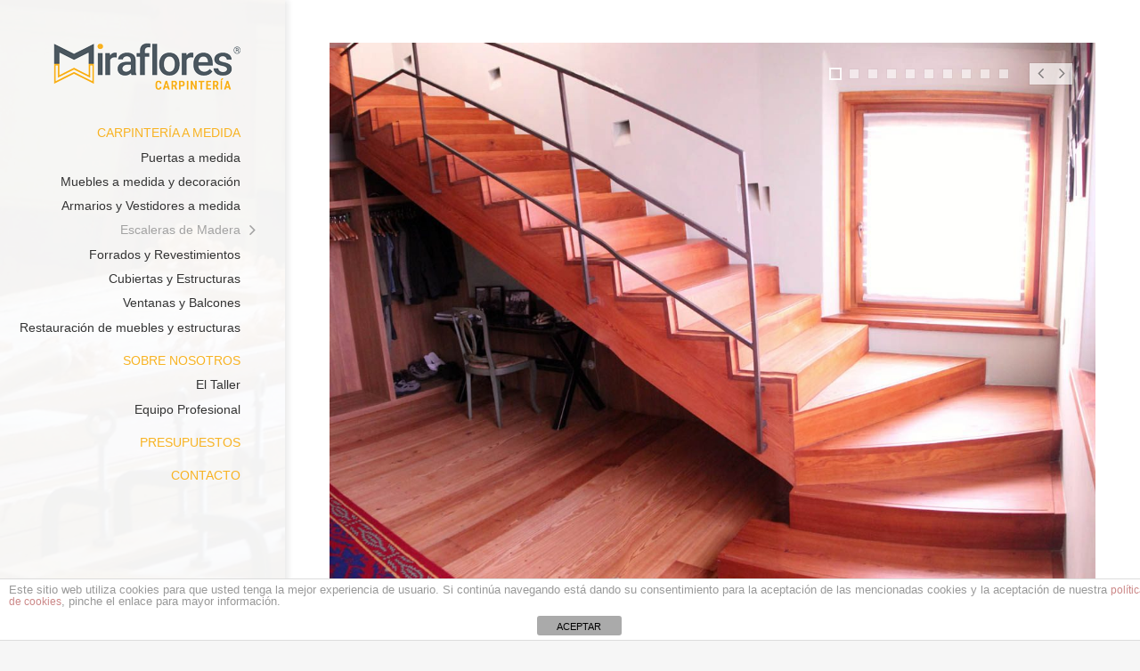

--- FILE ---
content_type: text/html; charset=UTF-8
request_url: http://www.miraflorescarpinteria.es/portfolio/escaleras-estructura-madera/
body_size: 12431
content:
<!DOCTYPE html>
<!--[if lt IE 7]>      <html class="no-js lt-ie9 lt-ie8 lt-ie7"> <![endif]-->
<!--[if IE 7]>         <html class="no-js lt-ie9 lt-ie8"> <![endif]-->
<!--[if IE 8]>         <html class="no-js lt-ie9"> <![endif]-->
<!--[if gt IE 8]><!--> <html class="no-js" lang="es"> <!--<![endif]-->
<head>
	<meta charset="UTF-8" />
	<meta http-equiv="X-UA-Compatible" content="IE=edge,chrome=1">
	<meta name="viewport" content="width=device-width">
	<title>Escaleras con estructura de madera - Carpintería Miraflores Ciudad Real</title>
	<link rel="profile" href="http://gmpg.org/xfn/11" />
	<link rel="pingback" href="http://www.miraflorescarpinteria.es/xmlrpc.php" />
	<link rel="shortcut icon" href="/wp-content/uploads/2016/04/android-icon-48x48.png">
	<link rel="apple-touch-icon-precomposed" href="/wp-content/uploads/2016/04/apple-icon-60x60.png">
	
<!-- This site is optimized with the Yoast SEO plugin v12.8 - https://yoast.com/wordpress/plugins/seo/ -->
<meta name="description" content="Escaleras con estructura de madera en Ciudad Real. Carpintería a medida con la mayor calidad y en el menor tiempo. Servimos a toda España. ¡¡Llámanos!!"/>
<meta name="robots" content="max-snippet:-1, max-image-preview:large, max-video-preview:-1"/>
<link rel="canonical" href="http://www.miraflorescarpinteria.es/portfolio/escaleras-estructura-madera/" />
<meta property="og:locale" content="es_ES" />
<meta property="og:type" content="article" />
<meta property="og:title" content="Escaleras con estructura de madera - Carpintería Miraflores Ciudad Real" />
<meta property="og:description" content="Escaleras con estructura de madera en Ciudad Real. Carpintería a medida con la mayor calidad y en el menor tiempo. Servimos a toda España. ¡¡Llámanos!!" />
<meta property="og:url" content="http://www.miraflorescarpinteria.es/portfolio/escaleras-estructura-madera/" />
<meta property="og:site_name" content="Carpintería Miraflores Ciudad Real" />
<meta property="article:publisher" content="https://www.facebook.com/carpinteriamiraflores/" />
<meta property="og:image" content="http://www.miraflorescarpinteria.es/wp-content/uploads/2016/04/slideshow-home.jpg" />
<meta property="og:image:width" content="1920" />
<meta property="og:image:height" content="1080" />
<meta name="twitter:card" content="summary" />
<meta name="twitter:description" content="Escaleras con estructura de madera en Ciudad Real. Carpintería a medida con la mayor calidad y en el menor tiempo. Servimos a toda España. ¡¡Llámanos!!" />
<meta name="twitter:title" content="Escaleras con estructura de madera - Carpintería Miraflores Ciudad Real" />
<meta name="twitter:image" content="http://www.miraflorescarpinteria.es/wp-content/uploads/2016/04/slideshow-home.jpg" />
<script type='application/ld+json' class='yoast-schema-graph yoast-schema-graph--main'>{"@context":"https://schema.org","@graph":[{"@type":"Organization","@id":"http://www.miraflorescarpinteria.es/#organization","name":"Carpinter\u00eda Muebles Miraflores","url":"http://www.miraflorescarpinteria.es/","sameAs":["https://www.facebook.com/carpinteriamiraflores/"],"logo":{"@type":"ImageObject","@id":"http://www.miraflorescarpinteria.es/#logo","url":"http://www.miraflorescarpinteria.es/wp-content/uploads/2016/04/logo-principal.png","width":490,"height":124,"caption":"Carpinter\u00eda Muebles Miraflores"},"image":{"@id":"http://www.miraflorescarpinteria.es/#logo"}},{"@type":"WebSite","@id":"http://www.miraflorescarpinteria.es/#website","url":"http://www.miraflorescarpinteria.es/","name":"Carpinter\u00eda Miraflores Ciudad Real","description":"Fabricantes e instaladores de carpinter\u00eda a medida en Ciudad Real para toda Espa\u00f1a","publisher":{"@id":"http://www.miraflorescarpinteria.es/#organization"},"potentialAction":{"@type":"SearchAction","target":"http://www.miraflorescarpinteria.es/?s={search_term_string}","query-input":"required name=search_term_string"}},{"@type":"WebPage","@id":"http://www.miraflorescarpinteria.es/portfolio/escaleras-estructura-madera/#webpage","url":"http://www.miraflorescarpinteria.es/portfolio/escaleras-estructura-madera/","inLanguage":"es","name":"Escaleras con estructura de madera - Carpinter\u00eda Miraflores Ciudad Real","isPartOf":{"@id":"http://www.miraflorescarpinteria.es/#website"},"datePublished":"2016-05-09T13:57:20+00:00","dateModified":"2017-03-15T08:52:36+00:00","description":"Escaleras con estructura de madera en Ciudad Real. Carpinter\u00eda a medida con la mayor calidad y en el menor tiempo. Servimos a toda Espa\u00f1a. \u00a1\u00a1Ll\u00e1manos!!"}]}</script>
<!-- / Yoast SEO plugin. -->

<link rel='dns-prefetch' href='//www.miraflorescarpinteria.es' />
<link rel='dns-prefetch' href='//s.w.org' />
<link rel="alternate" type="application/rss+xml" title="Carpintería Miraflores Ciudad Real &raquo; Feed" href="http://www.miraflorescarpinteria.es/feed/" />
<link rel="alternate" type="application/rss+xml" title="Carpintería Miraflores Ciudad Real &raquo; Feed de los comentarios" href="http://www.miraflorescarpinteria.es/comments/feed/" />
		<script type="text/javascript">
			window._wpemojiSettings = {"baseUrl":"https:\/\/s.w.org\/images\/core\/emoji\/12.0.0-1\/72x72\/","ext":".png","svgUrl":"https:\/\/s.w.org\/images\/core\/emoji\/12.0.0-1\/svg\/","svgExt":".svg","source":{"concatemoji":"http:\/\/www.miraflorescarpinteria.es\/wp-includes\/js\/wp-emoji-release.min.js?ver=5.3.20"}};
			!function(e,a,t){var n,r,o,i=a.createElement("canvas"),p=i.getContext&&i.getContext("2d");function s(e,t){var a=String.fromCharCode;p.clearRect(0,0,i.width,i.height),p.fillText(a.apply(this,e),0,0);e=i.toDataURL();return p.clearRect(0,0,i.width,i.height),p.fillText(a.apply(this,t),0,0),e===i.toDataURL()}function c(e){var t=a.createElement("script");t.src=e,t.defer=t.type="text/javascript",a.getElementsByTagName("head")[0].appendChild(t)}for(o=Array("flag","emoji"),t.supports={everything:!0,everythingExceptFlag:!0},r=0;r<o.length;r++)t.supports[o[r]]=function(e){if(!p||!p.fillText)return!1;switch(p.textBaseline="top",p.font="600 32px Arial",e){case"flag":return s([127987,65039,8205,9895,65039],[127987,65039,8203,9895,65039])?!1:!s([55356,56826,55356,56819],[55356,56826,8203,55356,56819])&&!s([55356,57332,56128,56423,56128,56418,56128,56421,56128,56430,56128,56423,56128,56447],[55356,57332,8203,56128,56423,8203,56128,56418,8203,56128,56421,8203,56128,56430,8203,56128,56423,8203,56128,56447]);case"emoji":return!s([55357,56424,55356,57342,8205,55358,56605,8205,55357,56424,55356,57340],[55357,56424,55356,57342,8203,55358,56605,8203,55357,56424,55356,57340])}return!1}(o[r]),t.supports.everything=t.supports.everything&&t.supports[o[r]],"flag"!==o[r]&&(t.supports.everythingExceptFlag=t.supports.everythingExceptFlag&&t.supports[o[r]]);t.supports.everythingExceptFlag=t.supports.everythingExceptFlag&&!t.supports.flag,t.DOMReady=!1,t.readyCallback=function(){t.DOMReady=!0},t.supports.everything||(n=function(){t.readyCallback()},a.addEventListener?(a.addEventListener("DOMContentLoaded",n,!1),e.addEventListener("load",n,!1)):(e.attachEvent("onload",n),a.attachEvent("onreadystatechange",function(){"complete"===a.readyState&&t.readyCallback()})),(n=t.source||{}).concatemoji?c(n.concatemoji):n.wpemoji&&n.twemoji&&(c(n.twemoji),c(n.wpemoji)))}(window,document,window._wpemojiSettings);
		</script>
		<style type="text/css">
img.wp-smiley,
img.emoji {
	display: inline !important;
	border: none !important;
	box-shadow: none !important;
	height: 1em !important;
	width: 1em !important;
	margin: 0 .07em !important;
	vertical-align: -0.1em !important;
	background: none !important;
	padding: 0 !important;
}
</style>
	<link rel='stylesheet' id='wp-block-library-css'  href='http://www.miraflorescarpinteria.es/wp-includes/css/dist/block-library/style.min.css?ver=5.3.20' type='text/css' media='all' />
<link rel='stylesheet' id='front-estilos-css'  href='http://www.miraflorescarpinteria.es/wp-content/plugins/asesor-cookies-para-la-ley-en-espana/html/front/estilos.css?ver=5.3.20' type='text/css' media='all' />
<link rel='stylesheet' id='contact-form-7-css'  href='http://www.miraflorescarpinteria.es/wp-content/plugins/contact-form-7/includes/css/styles.css?ver=5.1.6' type='text/css' media='all' />
<link rel='stylesheet' id='rs-plugin-settings-css'  href='http://www.miraflorescarpinteria.es/wp-content/plugins/revslider/public/assets/css/settings.css?ver=5.4.8.3' type='text/css' media='all' />
<style id='rs-plugin-settings-inline-css' type='text/css'>
#rs-demo-id {}
</style>
<link rel='stylesheet' id='theme-styles-css'  href='http://www.miraflorescarpinteria.es/wp-content/themes/parallelus-vellum/style.css?ver=5.3.20' type='text/css' media='all' />
<link rel='stylesheet' id='theme-skin-css'  href='http://www.miraflorescarpinteria.es/wp-content/themes/parallelus-vellum/style-skin-1.css?ver=5.3.20' type='text/css' media='all' />
<link rel='stylesheet' id='fonts-css'  href='http://www.miraflorescarpinteria.es/wp-content/themes/parallelus-vellum/assets/css/fonts.css?ver=5.3.20' type='text/css' media='all' />
<link rel='stylesheet' id='colorbox-css'  href='http://www.miraflorescarpinteria.es/wp-content/themes/parallelus-vellum/assets/css/colorbox.css?ver=5.3.20' type='text/css' media='all' />
<!--[if lt IE 9]>
<link rel='stylesheet' id='theme-ie-css'  href='http://www.miraflorescarpinteria.es/wp-content/themes/parallelus-vellum/assets/css/ie.css?ver=5.3.20' type='text/css' media='all' />
<![endif]-->
<link rel='stylesheet' id='ubermenu-css'  href='http://www.miraflorescarpinteria.es/wp-content/themes/parallelus-vellum/extensions/ubermenu/assets/css/ubermenu.min.css?ver=3.0.5-LITE' type='text/css' media='all' />
<link rel='stylesheet' id='ubermenu-theme-default-styles-css'  href='http://www.miraflorescarpinteria.es/wp-content/themes/parallelus-vellum/assets/css/ubermenu.lite.css?ver=5.3.20' type='text/css' media='all' />
<link rel='stylesheet' id='ubermenu-font-awesome-css'  href='http://www.miraflorescarpinteria.es/wp-content/themes/parallelus-vellum/extensions/ubermenu/assets/css/fontawesome/css/font-awesome.min.css?ver=4.1' type='text/css' media='all' />
<link rel='stylesheet' id='custom-css'  href='http://www.miraflorescarpinteria.es/wp-content/themes/parallelus-vellum/assets/css/custom.css?ver=5.3.20' type='text/css' media='all' />
<script type='text/javascript' src='http://www.miraflorescarpinteria.es/wp-includes/js/jquery/jquery.js?ver=1.12.4-wp'></script>
<script type='text/javascript' src='http://www.miraflorescarpinteria.es/wp-includes/js/jquery/jquery-migrate.min.js?ver=1.4.1'></script>
<script type='text/javascript'>
/* <![CDATA[ */
var cdp_cookies_info = {"url_plugin":"http:\/\/www.miraflorescarpinteria.es\/wp-content\/plugins\/asesor-cookies-para-la-ley-en-espana\/plugin.php","url_admin_ajax":"http:\/\/www.miraflorescarpinteria.es\/wp-admin\/admin-ajax.php"};
/* ]]> */
</script>
<script type='text/javascript' src='http://www.miraflorescarpinteria.es/wp-content/plugins/asesor-cookies-para-la-ley-en-espana/html/front/principal.js?ver=5.3.20'></script>
<script type='text/javascript' src='http://www.miraflorescarpinteria.es/wp-content/plugins/revslider/public/assets/js/jquery.themepunch.tools.min.js?ver=5.4.8.3'></script>
<script type='text/javascript' src='http://www.miraflorescarpinteria.es/wp-content/plugins/revslider/public/assets/js/jquery.themepunch.revolution.min.js?ver=5.4.8.3'></script>
<script type='text/javascript' src='http://www.miraflorescarpinteria.es/wp-content/themes/parallelus-vellum/assets/js/modernizr-2.7.1-respond-1.4.0.min.js?ver=2.7.1'></script>
<link rel='https://api.w.org/' href='http://www.miraflorescarpinteria.es/wp-json/' />
<link rel="EditURI" type="application/rsd+xml" title="RSD" href="http://www.miraflorescarpinteria.es/xmlrpc.php?rsd" />
<link rel="wlwmanifest" type="application/wlwmanifest+xml" href="http://www.miraflorescarpinteria.es/wp-includes/wlwmanifest.xml" /> 
<meta name="generator" content="WordPress 5.3.20" />
<link rel='shortlink' href='http://www.miraflorescarpinteria.es/?p=6743' />
<link rel="alternate" type="application/json+oembed" href="http://www.miraflorescarpinteria.es/wp-json/oembed/1.0/embed?url=http%3A%2F%2Fwww.miraflorescarpinteria.es%2Fportfolio%2Fescaleras-estructura-madera%2F" />
<link rel="alternate" type="text/xml+oembed" href="http://www.miraflorescarpinteria.es/wp-json/oembed/1.0/embed?url=http%3A%2F%2Fwww.miraflorescarpinteria.es%2Fportfolio%2Fescaleras-estructura-madera%2F&#038;format=xml" />
<style id="ubermenu-custom-generated-css">
/** UberMenu Custom Menu Styles (Customizer) **/
/* main */
.ubermenu-main .ubermenu-item .ubermenu-submenu-drop { -webkit-transition-duration:300ms; -ms-transition-duration:300ms; transition-duration:300ms; }


/* Status: Loaded from Transient */

</style><style type="text/css">.recentcomments a{display:inline !important;padding:0 !important;margin:0 !important;}</style><meta name="generator" content="Powered by WPBakery Page Builder - drag and drop page builder for WordPress."/>
<meta name="generator" content="Powered by Slider Revolution 5.4.8.3 - responsive, Mobile-Friendly Slider Plugin for WordPress with comfortable drag and drop interface." />
<link rel="icon" href="http://www.miraflorescarpinteria.es/wp-content/uploads/2016/04/cropped-favicon-32x32.png" sizes="32x32" />
<link rel="icon" href="http://www.miraflorescarpinteria.es/wp-content/uploads/2016/04/cropped-favicon-192x192.png" sizes="192x192" />
<link rel="apple-touch-icon-precomposed" href="http://www.miraflorescarpinteria.es/wp-content/uploads/2016/04/cropped-favicon-180x180.png" />
<meta name="msapplication-TileImage" content="http://www.miraflorescarpinteria.es/wp-content/uploads/2016/04/cropped-favicon-270x270.png" />
<script type="text/javascript">function setREVStartSize(e){									
						try{ e.c=jQuery(e.c);var i=jQuery(window).width(),t=9999,r=0,n=0,l=0,f=0,s=0,h=0;
							if(e.responsiveLevels&&(jQuery.each(e.responsiveLevels,function(e,f){f>i&&(t=r=f,l=e),i>f&&f>r&&(r=f,n=e)}),t>r&&(l=n)),f=e.gridheight[l]||e.gridheight[0]||e.gridheight,s=e.gridwidth[l]||e.gridwidth[0]||e.gridwidth,h=i/s,h=h>1?1:h,f=Math.round(h*f),"fullscreen"==e.sliderLayout){var u=(e.c.width(),jQuery(window).height());if(void 0!=e.fullScreenOffsetContainer){var c=e.fullScreenOffsetContainer.split(",");if (c) jQuery.each(c,function(e,i){u=jQuery(i).length>0?u-jQuery(i).outerHeight(!0):u}),e.fullScreenOffset.split("%").length>1&&void 0!=e.fullScreenOffset&&e.fullScreenOffset.length>0?u-=jQuery(window).height()*parseInt(e.fullScreenOffset,0)/100:void 0!=e.fullScreenOffset&&e.fullScreenOffset.length>0&&(u-=parseInt(e.fullScreenOffset,0))}f=u}else void 0!=e.minHeight&&f<e.minHeight&&(f=e.minHeight);e.c.closest(".rev_slider_wrapper").css({height:f})					
						}catch(d){console.log("Failure at Presize of Slider:"+d)}						
					};</script>
<style type="text/css">.accent-primary, button.vc_btn3-color-accent-primary, article.format-quote a:hover .post-header, article.format-link a:hover .post-header, .overlay-effect-slide .inner-overlay i, .overlay-effect-accent .inner-overlay, .overlay-effect-zoom-accent .inner-overlay, .jp-play-bar, .jp-volume-bar-value, .impactBtn, .impactBtn:hover, .impactBtn:active, body a.impactBtn, body a.impactBtn:link, body a.impactBtn:visited, .wpb_call_to_action .wpb_button.wpb_accent-primary, .wpb_call_to_action .wpb_button.wpb_accent-primary:hover, .wpb_call_to_action .wpb_button.wpb_accent-primary:active, .vc_cta3-actions a.vc_btn3-color-accent-primary, .vc_progress_bar .vc_single_bar.accent-primary .vc_bar { background-color: #f8b323; }.accent-primary-border, .inner-overlay i, [class*="image-border-"] img, img[class*="image-border-"], .wpb_button.wpb_accent-primary, .vc_btn3-container button.vc_btn3-color-accent-primary, .wpb_button.wpb_accent-primary:active, .vc_btn3-container button.vc_btn3-color-accent-primary:active { border-color: #f8b323; }div.wpb_tour .ui-tabs .ui-tabs-nav li.ui-tabs-active a, div.wpb_tour .ui-tabs .ui-tabs-nav li.ui-tabs-active a:hover, .ubermenu ul.ubermenu-nav > li.ubermenu-item.ubermenu-current-menu-item > .ubermenu-target  { border-bottom-color: #f8b323; }.accent-primary-color, h1 em, h2 em, h3 em, h4 em, h5 em, h6 em, h2.wpb_call_text em, .iconBox.icon i.fa, div.wpb_wrapper h4.wpb_toggle:hover:before, div.wpb_accordion .wpb_accordion_wrapper .ui-accordion-header:hover .ui-icon, .inner-overlay i.fa, .wpb_button.wpb_accent-primary, .vc_btn3-container button.vc_btn3-color-accent-primary, .wpb_button.wpb_accent-primary:active, .vc_btn3-container button.vc_btn3-color-accent-primary:active, .woocommerce ul.products li.product .price, .woocommerce-page ul.products li.product .price { color: #f8b323; -webkit-text-stroke-color: #f8b323; }body, body.boxed { ; }body.boxed #page, body.boxed-left #page, body.boxed-right #page, #Top, #Middle, #Bottom, .full-width .masthead-row, .boxed .masthead-row { max-width: 100%; }a, .widget a { color: #f8b323; }.boxed #masthead, .full-width #masthead, .boxed-left .masthead-vertical-bg, .full-width-left .masthead-vertical-bg, .boxed-right .masthead-vertical-bg, .full-width-right .masthead-vertical-bg { background-image: url(http://www.miraflorescarpinteria.es/wp-content/uploads/2016/04/masterhead-vertical.jpg); background-position: right top; background-size: cover; background-repeat: no-repeat;  }.masthead-container > .top-wrapper:before { opacity: .3; ; }#MastheadSidebar-2 .widget-area:before { opacity: .6; ; }#FooterTop { background-color: #4a575f; ; }@media screen and (min-width: 768px) {
	/* Custom Mega Menu Backgrounds - Home Pages */
	.mm-home-custom-bg ul.sub-menu-1 { padding: 0px 65px 95px 0px !important; width: 540px !important; background-image: url('http://para.llel.us/themes/vellum-wp/wp-content/uploads/2014/02/megamenu-home-pages-bg.png') !important; background-repeat: no-repeat !important; background-position: 100% 100% !important; }
	/* Features */
	.mm-features-custom-bg ul.sub-menu-1 { padding: 0px 65px 85px 0px !important; width: 540px !important; background-image: url('http://para.llel.us/themes/vellum-wp/wp-content/uploads/2014/02/megamenu-features-bg.png') !important; background-repeat: no-repeat !important; background-position: 100% 100% !important; }
	/* Content */
	.mm-content-custom-bg ul.sub-menu-1 { padding: 0px 65px 165px 0px !important; width: 540px !important; background-image: url('http://para.llel.us/themes/vellum-wp/wp-content/uploads/2014/02/megamenu-content-bg.png') !important; background-repeat: no-repeat !important; background-position: 100% 100% !important; }

}</style><script type="text/javascript">setTimeout( function() { if ( jQuery('#FadeInContent').is(':visible') ) { jQuery('#FadeInContent').css('display','none'); }}, 1500);var dock_topBanner=false;var theme_smoothScroll="custom-no-ff";</script> <noscript><style> .wpb_animate_when_almost_visible { opacity: 1; }</style></noscript></head>
<body class="portfolio-template-default single single-portfolio postid-6743 single-format-gallery layout-full-width full-width-left v-masthead-medium overlay-effect-zoom-dark style-skin-1 context-portfolio single-author wpb-js-composer js-comp-ver-6.1 vc_responsive">

<div id="FadeInContent"></div>

	
<div id="page" class="hfeed site">

	<header id="masthead" class="site-header" role="banner">
		<div class="masthead-vertical-bg"></div>
		<div class="masthead-container">
			<div class="top-wrapper">

					
				<div class="masthead-row logo-wrapper">
					<div class="inner-wrapper">
												<h1 class="site-title" >
							<a href="http://www.miraflorescarpinteria.es/" title="Carpintería Miraflores Ciudad Real" class="logo logo-image" rel="home"><img src="/wp-content/uploads/2016/04/logo-principal.png" alt="Carpintería Muebles a Medida en Ciudad Real | Carpintería Miraflores" style="width: 210px" class="logoDesktop hidden-phone"><img src="/wp-content/uploads/2016/04/logo-principal.png" alt="Carpintería Muebles a Medida en Ciudad Real | Carpintería Miraflores" style="width: 210px" class="logoMobile visible-phone"></a>
						</h1>
					</div>
				</div><!-- .logo-wrapper -->
			</div><!-- .top-wrapper -->

			<div id="MainNav" class="masthead-row noSearch">
				<div class="inner-wrapper clearfix">
					<a class="ubermenu-responsive-toggle ubermenu-responsive-toggle-main ubermenu-skin-theme-default-styles ubermenu-loc-primary" data-ubermenu-target="ubermenu-main-15-primary"><i class="fa fa-bars"></i> </a><nav id="ubermenu-main-15-primary" class="ubermenu ubermenu-nojs ubermenu-main ubermenu-menu-15 ubermenu-loc-primary ubermenu-responsive ubermenu-responsive-default ubermenu-responsive-collapse ubermenu-vertical ubermenu-transition-fade ubermenu-trigger-hover_intent ubermenu-skin-theme-default-styles ubermenu-bar-align-full ubermenu-items-align-left ubermenu-bound ubermenu-sub-indicators"><ul id="ubermenu-nav-main-15-primary" class="ubermenu-nav"><li id="menu-item-6540" class="ubermenu-item ubermenu-item-type-post_type ubermenu-item-object-page ubermenu-item-6540 ubermenu-item-level-0 ubermenu-column ubermenu-column-auto" ><a class="ubermenu-target ubermenu-highlight ubermenu-item-layout-default ubermenu-item-layout-text_only" href="http://www.miraflorescarpinteria.es/carpinteria-a-medida/" tabindex="0"><span class="ubermenu-target-title ubermenu-target-text">Carpintería a Medida</span></a></li><li id="menu-item-6342" class="ubermenu-item ubermenu-item-type-post_type ubermenu-item-object-page ubermenu-item-6342 ubermenu-item-level-0 ubermenu-column ubermenu-column-auto" ><a class="ubermenu-target ubermenu-item-layout-default ubermenu-item-layout-text_only" href="http://www.miraflorescarpinteria.es/puertas-a-medida/" tabindex="0"><span class="ubermenu-target-title ubermenu-target-text">Puertas a medida</span></a></li><li id="menu-item-6469" class="ubermenu-item ubermenu-item-type-post_type ubermenu-item-object-page ubermenu-item-6469 ubermenu-item-level-0 ubermenu-column ubermenu-column-auto" ><a class="ubermenu-target ubermenu-item-layout-default ubermenu-item-layout-text_only" href="http://www.miraflorescarpinteria.es/muebles-medida-decoracion/" tabindex="0"><span class="ubermenu-target-title ubermenu-target-text">Muebles a medida y decoración</span></a></li><li id="menu-item-6466" class="ubermenu-item ubermenu-item-type-post_type ubermenu-item-object-page ubermenu-item-6466 ubermenu-item-level-0 ubermenu-column ubermenu-column-auto" ><a class="ubermenu-target ubermenu-item-layout-default ubermenu-item-layout-text_only" href="http://www.miraflorescarpinteria.es/armarios-vestidores-medida/" tabindex="0"><span class="ubermenu-target-title ubermenu-target-text">Armarios y Vestidores a medida</span></a></li><li id="menu-item-7226" class="ubermenu-item ubermenu-item-type-custom ubermenu-item-object-custom ubermenu-current-menu-item ubermenu-item-7226 ubermenu-item-level-0 ubermenu-column ubermenu-column-auto" ><a class="ubermenu-target ubermenu-item-layout-default ubermenu-item-layout-text_only" href="/portfolio/escaleras-estructura-madera/" tabindex="0"><span class="ubermenu-target-title ubermenu-target-text">Escaleras de Madera</span></a></li><li id="menu-item-6470" class="ubermenu-item ubermenu-item-type-post_type ubermenu-item-object-page ubermenu-item-6470 ubermenu-item-level-0 ubermenu-column ubermenu-column-auto" ><a class="ubermenu-target ubermenu-item-layout-default ubermenu-item-layout-text_only" href="http://www.miraflorescarpinteria.es/forrados-y-revestimientos/" tabindex="0"><span class="ubermenu-target-title ubermenu-target-text">Forrados y Revestimientos</span></a></li><li id="menu-item-6472" class="ubermenu-item ubermenu-item-type-post_type ubermenu-item-object-page ubermenu-item-6472 ubermenu-item-level-0 ubermenu-column ubermenu-column-auto" ><a class="ubermenu-target ubermenu-item-layout-default ubermenu-item-layout-text_only" href="http://www.miraflorescarpinteria.es/cubiertas-y-estructuras/" tabindex="0"><span class="ubermenu-target-title ubermenu-target-text">Cubiertas y Estructuras</span></a></li><li id="menu-item-6467" class="ubermenu-item ubermenu-item-type-post_type ubermenu-item-object-page ubermenu-item-6467 ubermenu-item-level-0 ubermenu-column ubermenu-column-auto" ><a class="ubermenu-target ubermenu-item-layout-default ubermenu-item-layout-text_only" href="http://www.miraflorescarpinteria.es/ventanas-y-balcones/" tabindex="0"><span class="ubermenu-target-title ubermenu-target-text">Ventanas y Balcones</span></a></li><li id="menu-item-6471" class="ubermenu-item ubermenu-item-type-post_type ubermenu-item-object-page ubermenu-item-6471 ubermenu-item-level-0 ubermenu-column ubermenu-column-auto" ><a class="ubermenu-target ubermenu-item-layout-default ubermenu-item-layout-text_only" href="http://www.miraflorescarpinteria.es/restauracion-muebles-estructuras/" tabindex="0"><span class="ubermenu-target-title ubermenu-target-text">Restauración de muebles y estructuras</span></a></li><li id="menu-item-6263" class="ubermenu-item ubermenu-item-type-custom ubermenu-item-object-custom ubermenu-item-6263 ubermenu-item-level-0 ubermenu-column ubermenu-column-auto" ><span class="ubermenu-target ubermenu-highlight ubermenu-item-layout-default ubermenu-item-layout-text_only" tabindex="0"><span class="ubermenu-target-title ubermenu-target-text">Sobre Nosotros</span></span></li><li id="menu-item-6447" class="ubermenu-item ubermenu-item-type-post_type ubermenu-item-object-page ubermenu-item-6447 ubermenu-item-level-0 ubermenu-column ubermenu-column-auto" ><a class="ubermenu-target ubermenu-item-layout-default ubermenu-item-layout-text_only" href="http://www.miraflorescarpinteria.es/el-taller/" tabindex="0"><span class="ubermenu-target-title ubermenu-target-text">El Taller</span></a></li><li id="menu-item-6446" class="ubermenu-item ubermenu-item-type-post_type ubermenu-item-object-page ubermenu-item-6446 ubermenu-item-level-0 ubermenu-column ubermenu-column-auto" ><a class="ubermenu-target ubermenu-item-layout-default ubermenu-item-layout-text_only" href="http://www.miraflorescarpinteria.es/equipo-profesional/" tabindex="0"><span class="ubermenu-target-title ubermenu-target-text">Equipo Profesional</span></a></li><li id="menu-item-6530" class="ubermenu-item ubermenu-item-type-post_type ubermenu-item-object-page ubermenu-item-6530 ubermenu-item-level-0 ubermenu-column ubermenu-column-auto" ><a class="ubermenu-target ubermenu-highlight ubermenu-item-layout-default ubermenu-item-layout-text_only" href="http://www.miraflorescarpinteria.es/presupuestos/" tabindex="0"><span class="ubermenu-target-title ubermenu-target-text">Presupuestos</span></a></li><li id="menu-item-6519" class="ubermenu-item ubermenu-item-type-post_type ubermenu-item-object-page ubermenu-item-6519 ubermenu-item-level-0 ubermenu-column ubermenu-column-auto" ><a class="ubermenu-target ubermenu-highlight ubermenu-item-layout-default ubermenu-item-layout-text_only" href="http://www.miraflorescarpinteria.es/contacto/" tabindex="0"><span class="ubermenu-target-title ubermenu-target-text">Contacto</span></a></li></ul></nav>				</div>
				<div class="clear"></div>
			</div><!-- / #MainNav -->

			<div class="bottom-wrapper">
					

			</div><!-- / .bottom-wrapper -->

			<div class="clear"></div>

		</div><!-- .masthead-container -->
	</header><!-- #masthead -->

	<div id="ContentWrapper">
		<div id="Top">
					</div><!-- #Top -->

		<div id="Middle">
			<div class="main-content">
				<div id="layout_full-width" class="grid-wrapper">
<section class="grid-section-1"><div class="grid-row row-fluid">
<div class="grid-column-1 span12">
<div class="content-element-1">

	<div id="primary" class="site-content">
		<div id="content" role="main">

			
				
				<header class="post-header title_below">
												<div class="featured-image" >
								<div class="styled-image gallery"><div class="rotator rotator-columns-1 slideshow" data-transition="fade" data-paginate data-autoplay="true" data-interval="3500"><div class="single-item" data-index="1"><div class="plain-image"><img src="http://www.miraflorescarpinteria.es/wp-content/uploads/2016/05/cache/Escalera--full-thumbx846.jpg" width="full-thumb" height="846" alt="Escalera"></div></div>
<div class="single-item" data-index="2"><div class="plain-image"><img src="http://www.miraflorescarpinteria.es/wp-content/uploads/2016/05/cache/IMG_3970-full-thumbx800.jpg" width="full-thumb" height="800" alt="IMG_3970"></div></div>
<div class="single-item" data-index="3"><div class="plain-image"><img src="http://www.miraflorescarpinteria.es/wp-content/uploads/2016/05/cache/IMG_4327-full-thumbx800.jpg" width="full-thumb" height="800" alt="IMG_4327"></div></div>
<div class="single-item" data-index="4"><div class="plain-image"><img src="http://www.miraflorescarpinteria.es/wp-content/uploads/2016/05/cache/IMG_3969-full-thumbx900.jpg" width="full-thumb" height="900" alt="IMG_3969"></div></div>
<div class="single-item" data-index="5"><div class="plain-image"><img src="http://www.miraflorescarpinteria.es/wp-content/uploads/2016/05/cache/IMG_3971-full-thumbx900.jpg" width="full-thumb" height="900" alt="IMG_3971"></div></div>
<div class="single-item" data-index="6"><div class="plain-image"><img src="http://www.miraflorescarpinteria.es/wp-content/uploads/2016/05/cache/IMG_3975-full-thumbx900.jpg" width="full-thumb" height="900" alt="IMG_3975"></div></div>
<div class="single-item" data-index="7"><div class="plain-image"><img src="http://www.miraflorescarpinteria.es/wp-content/uploads/2016/05/cache/IMG_3979-full-thumbx900.jpg" width="full-thumb" height="900" alt="IMG_3979"></div></div>
<div class="single-item" data-index="8"><div class="plain-image"><img src="http://www.miraflorescarpinteria.es/wp-content/uploads/2016/05/cache/IMG_4321-full-thumbx900.jpg" width="full-thumb" height="900" alt="IMG_4321"></div></div>
<div class="single-item" data-index="9"><div class="plain-image"><img src="http://www.miraflorescarpinteria.es/wp-content/uploads/2016/05/cache/IMG_4324-full-thumbx900.jpg" width="full-thumb" height="900" alt="IMG_4324"></div></div>
<div class="single-item" data-index="10"><div class="plain-image"><img src="http://www.miraflorescarpinteria.es/wp-content/uploads/2016/05/cache/IMGP4655-full-thumbx900.jpg" width="full-thumb" height="900" alt="IMGP4655"></div></div></div></div>
							</div>
							
				</header>

									<nav class="nav-single-portfolio">
						<span class="post-nav post-next"><a href="http://www.miraflorescarpinteria.es/portfolio/escaleras-de-caracol/" rel="next"><span class="meta-nav"><i class="fa fa-angle-right nav-arrow"></i></span></a></span>
						<span class="post-nav post-prev"><a href="http://www.miraflorescarpinteria.es/portfolio/escaleras-madera-cristal/" rel="prev"><span class="meta-nav"><i class="fa fa-angle-left nav-arrow"></i></span></a></span>
					</nav><!-- .nav-single -->
					<div class="post-meta single-post-format clearfix"><div class="post-symbol"><span class="entypo entypo-picture"></span></div><span class="post-format-label">Gallery<span class="meta-sep">&nbsp;</span></span></div><h1 class="page-title">Escaleras con estructura de madera</h1>				<div class="row-fluid">
					<div class="span8">

						<div class="entry-content">
							<p>En Carpintería Miraflores hemos constatado que las escaleras más solicitadas, son las <strong>escaleras de madera</strong>, en todas sus variantes.<br />
Dentro de las últimas tendencias podemos destacar la combinación de materiales: la madera como material base y su combinación con cristal, forja, piedra o mármol. En función de los materiales que decidas utilizar conseguirás un toque más rústico o clásico, o incluso más moderno.</p>
<p>Conocemos la importancia y la relevancia que adquieren las escaleras en un hogar, por eso, prestamos especial atención no solo a su diseño, sino a su estructura y a las maderas empleadas para su mayor durabilidad y cuidado.</p>
						</div><!-- .entry-content -->

					</div>
										<div class="span4">
						<div class="entry-meta portfolio-details">
													</div>
					</div>
					
					<footer class="entry-footer entry-meta">
						<span class="entry-portfolio-category"><a href="http://www.miraflorescarpinteria.es/portfolio-category/carpinteria-a-medida/escaleras-y-barandillas-a-medida/" rel="tag">Escaleras y barandillas a medida</a></span>
					</footer><!-- .entry-meta -->

				</div>

				
		</div><!-- #content -->
	</div><!-- #primary -->

				</div> <!-- / .content-element-1 -->
</div> <!-- / .span12 -->
</div> <!-- / #row-fluid -->
</section> <!-- section - 1 -->
</div> <!-- grid-wrapper -->
				
			</div><!-- .main-content -->
		</div><!-- #Middle -->

		<footer id="Bottom" class="site">
				
				<div id="FooterTop" class="clearfix">
											<div class="footer-content-top type_static-block">
									<div class="inner-wrapper">
			<div id="static-content-2960" class="static-content "><section class="vc_section_wrapper has_bg_color"><div class="bg-layer " style="background-color: #ffffff ;" data-inertia="0.2" ></div><div class="wpb_row  vc_custom_1461245586538 row-fluid "style="background: none !important; background-image: none !important; background-color: inherit !important;margin-bottom: 40px ;padding-bottom: 20px ;" ><div class="wpb_column vc_column_container vc_col-sm-12"><div class="vc_column-inner"><div class="wpb_wrapper"><div role="form" class="wpcf7" id="wpcf7-f6316-o1" lang="es-ES" dir="ltr">
<div class="screen-reader-response"></div>
<form action="/portfolio/escaleras-estructura-madera/#wpcf7-f6316-o1" method="post" class="wpcf7-form wpcf7-acceptance-as-validation" novalidate="novalidate">
<div style="display: none;">
<input type="hidden" name="_wpcf7" value="6316" />
<input type="hidden" name="_wpcf7_version" value="5.1.6" />
<input type="hidden" name="_wpcf7_locale" value="es_ES" />
<input type="hidden" name="_wpcf7_unit_tag" value="wpcf7-f6316-o1" />
<input type="hidden" name="_wpcf7_container_post" value="0" />
</div>
<h5>Solicite más información sobre este tipo de carpintería</h5>
<div class="wpb_row  row-fluid">
<div class="wpb_column vc_column_container vc_col-sm-3">
<div class="vc_column-inner"><span class="wpcf7-form-control-wrap your-name"><input type="text" name="your-name" value="" size="40" class="wpcf7-form-control wpcf7-text wpcf7-validates-as-required" aria-required="true" aria-invalid="false" placeholder="Nombre" /></span></div>
</div>
<div class="wpb_column vc_column_container vc_col-sm-3">
<div class="vc_column-inner"><span class="wpcf7-form-control-wrap your-email"><input type="email" name="your-email" value="" size="40" class="wpcf7-form-control wpcf7-text wpcf7-email wpcf7-validates-as-required wpcf7-validates-as-email" aria-required="true" aria-invalid="false" placeholder="Email" /></span></div>
</div>
<div class="wpb_column vc_column_container vc_col-sm-3">
<div class="vc_column-inner"><span class="wpcf7-form-control-wrap your-phone"><input type="text" name="your-phone" value="" size="40" class="wpcf7-form-control wpcf7-text wpcf7-validates-as-required" aria-required="true" aria-invalid="false" placeholder="Teléfono" /></span></div>
</div>
<div class="wpb_column vc_column_container vc_col-sm-3">
<div class="vc_column-inner"><input type="submit" value="Más Información &gt;" class="wpcf7-form-control wpcf7-submit" /></div>
</div>
<div class="wpb_column vc_column_container vc_col-sm-3 vc_col-sm-push-9">
<div class="vc_column-inner" style="align:right;font-size:10px"><span class="wpcf7-form-control-wrap acepto"><span class="wpcf7-form-control wpcf7-acceptance"><span class="wpcf7-list-item"><input type="checkbox" name="acepto" value="1" aria-invalid="false" /></span></span></span> Acepto la <a class="popup" href="#LoginPopup">política de privacidad</a></div>
</div>
</div>
<div class="hidden">
<div id="LoginPopup">
<p>En cumplimiento de lo dispuesto en la Ley Orgánica 15/1999 de 13 de diciembre, de Protección de Datos de Carácter Personal, se informa de que los datos facilitados pasarán a formar parte de un fichero automatizado del que es titular Castillo Muebles Miraflores S.L. Podrá, en todo momento, ejercitar los derechos de acceso, rectificación, cancelación y oposición de sus datos. Simplemente necesitan comunicarlo mediante un correo electrónico dirigido a info@miraflorescarpinteria.es adjuntado una copia del DNI.</p>
</div>
</div>
<input type='hidden' class='wpcf7-pum' value='{"closepopup":false,"closedelay":0,"openpopup":false,"openpopup_id":0}' /><div class="wpcf7-response-output wpcf7-display-none"></div></form></div></div></div></div></div></section></div>		</div>
								</div>
										</div><!-- #FooterTop -->
					
				<div id="FooterBottom" class="clearfix">
											<div class="footer-content-bottom type_static-block">
									<div class="inner-wrapper">
			<div id="static-content-447" class="static-content "><section class="vc_section_wrapper has_bg_color"><div class="bg-layer " style="background-color: #4b575f ;" data-inertia="0.2" ></div><div class="wpb_row  visible-phone visible-ipad vc_custom_1461235160551 row-fluid "style="background: none !important; background-image: none !important; background-color: inherit !important;margin-bottom: -1px ;padding-top: 8px ;padding-right: 0px ;padding-bottom: 8px ;padding-left: 0px ;" ><div class="wpb_column vc_column_container vc_col-sm-12"><div class="vc_column-inner"><div class="wpb_wrapper">
	<div class="wpb_raw_code wpb_content_element wpb_raw_html" >
		<div class="wpb_wrapper">
			<h5 style="margin-bottom:2px; text-align:center;"><img class="alignnone size-full wp-image-6279" src="http://www.miraflorescarpinteria.es/wp-content/uploads/2016/04/logo-pie.png" alt="logo-pie" width="194" height="54" /></h5>
<p style="font-size: 35px;color: #fff; text-align:center">
<a href="http://es-es.facebook.com/people/Carpinteria-Miraflores-Carpinteria-Miraflores/100002048566301"><i class="fa fa-facebook-official"></i></a>&nbsp;<a href="http://carpinteriamiraflores.com/actualidad.feed?type=rss"><i class="fa fa-rss-square"></i></a>
</p>
		</div>
	</div>
</div></div></div></div></section><section class="vc_section_wrapper has_bg_color"><div class="bg-layer " style="background-color: #4b575f ;" data-inertia="0.2" ></div><div class="wpb_row  hidden-phone hidden-ipad vc_custom_1461233549611 row-fluid "style="background: none !important; background-image: none !important; background-color: inherit !important;margin-bottom: -2px ;padding-top: 10px ;padding-right: 0px ;padding-bottom: 25px ;padding-left: 0px ;" ><div class="wpb_column vc_column_container vc_col-sm-3"><div class="vc_column-inner vc_custom_1461233679672"><div class="wpb_wrapper">
	<div class="wpb_text_column wpb_content_element " >
		<div class="wpb_wrapper">
			<div style="padding: 0 0 0 0;">
<p style="font-size: 12px;"><img class="alignnone size-full wp-image-6279" src="http://www.miraflorescarpinteria.es/wp-content/uploads/2016/04/logo-pie.png" alt="logo-pie" width="194" height="54" /></p>
</div>

		</div>
	</div>
</div></div></div><div class="wpb_column vc_column_container vc_col-sm-6"><div class="vc_column-inner"><div class="wpb_wrapper">
	<div class="wpb_text_column wpb_content_element " >
		<div class="wpb_wrapper">
			<p style="color: #fff; margin-top: 10px;">Calle LUCIANA, 56, BAJO 13100, Piedrabuena, Ciudad Real<br />
T: 926 760 156 &#8211; <a href="mailto:info@miraflorescarpinteria.es">info@miraflorescarpinteria.es</a></p>

		</div>
	</div>
</div></div></div><div class="wpb_column vc_column_container vc_col-sm-3"><div class="vc_column-inner"><div class="wpb_wrapper">
	<div class="wpb_raw_code wpb_content_element wpb_raw_html" >
		<div class="wpb_wrapper">
			<p style="font-size: 32px;color: #fff; text-align:right">
<a href="https://www.facebook.com/carpinteriamiraflores/" target="_blank"><i class="fa fa-facebook" aria-hidden="true"></i></a>&nbsp;<a href="http://www.miraflorescarpinteria.es/feed"><i class="fa fa-rss-square"></i></a>
</p>
		</div>
	</div>
</div></div></div></div></section><section class="vc_section_wrapper has_bg_color"><div class="bg-layer " style="background-color: #d6d6d6 ;" data-inertia="0.2" ></div><div class="wpb_row  visible-desktop vc_custom_1455660502313 row-fluid "style="background: none !important; background-image: none !important; background-color: inherit !important;margin-bottom: 0px ;padding-top: 15px ;padding-right: 0px ;padding-bottom: 5px ;padding-left: 0px ;" ><div class="wpb_column vc_column_container vc_col-sm-6"><div class="vc_column-inner"><div class="wpb_wrapper">
	<div class="wpb_raw_code wpb_content_element wpb_raw_html" >
		<div class="wpb_wrapper">
			<p style="margin:0; font-size:12px;">
&copy; 2021 www.miraflorescarpinteria.es. Todos los derechos reservados. <a style="font-size:12px;color:#838383;text-decoration:none;" target="_blank" href="http://www.retrazos.es/">Diseño web Retrazos Agencia Creativa</a>
</p>
		</div>
	</div>
</div></div></div><div class="wpb_column vc_column_container vc_col-sm-6"><div class="vc_column-inner"><div class="wpb_wrapper">
	<div class="wpb_raw_code wpb_content_element wpb_raw_html" >
		<div class="wpb_wrapper">
			<p style="margin:0; text-align:right; font-size:12px;">
<a href="/">Inicio</a> &nbsp;/&nbsp; 
<a href="/aviso-legal-y-politica-de-privacidad">Aviso Legal y Política de Privacidad</a> &nbsp;/&nbsp; 
<a href="/politica-de-cookies">Política de Cookies</a> &nbsp;/&nbsp; 
<a href="/contacto">Contacto</a> &nbsp;/&nbsp; 
</p>
		</div>
	</div>
</div></div></div></div></section><section class="vc_section_wrapper has_bg_color"><div class="bg-layer " style="background-color: #d6d6d6 ;" data-inertia="0.2" ></div><div class="wpb_row  hidden-desktop vc_custom_1455660507088 row-fluid "style="background: none !important; background-image: none !important; background-color: inherit !important;margin-bottom: 0px ;padding-top: 15px ;padding-right: 0px ;padding-bottom: 5px ;padding-left: 0px ;" ><div class="wpb_column vc_column_container vc_col-sm-12"><div class="vc_column-inner"><div class="wpb_wrapper">
	<div class="wpb_raw_code wpb_content_element wpb_raw_html" >
		<div class="wpb_wrapper">
			<p style="text-align:center; margin-bottom: 5px; font-size: 13px;">
&copy; 2021. www.miraflorescarpinteria.es. Todos los derechos reservados. <a style="font-size:12px;color:#838383;text-decoration:none;" target="_blank" href="http://www.retrazos.es/">Diseño web Retrazos Agencia Creativa</a>
</p>
<p style="text-align:center; margin-bottom: 10px; font-size: 13px;">
<a href="/">Inicio</a> &nbsp;/&nbsp; 
<a href="/aviso-legal-y-politica-de-privacidad/">Aviso Legal y Política de Privacidad</a> &nbsp;/&nbsp; 
<a href="/politica-de-cookies/">Política de Cookies</a> &nbsp;/&nbsp; 
<a href="/contacto/">Contacto</a>
</p>
		</div>
	</div>
</div></div></div></div></section></div>		</div>
								</div>
										</div><!-- #FooterBottom -->
						</footer><!-- #Bottom -->

	</div> <!-- #ContentWrapper -->
</div><!-- #page -->

<div class="hidden">
	<div id="LoginPopup">
		<form class="loginForm" id="popupLoginForm" method="post" action="http://www.miraflorescarpinteria.es/wp-login.php">
			<div id="loginBg"><div id="loginBgGraphic"></div></div>
			<div class="loginContainer">
				<h3>Sign in to your account</h3>
				<fieldset class="formContent">
					<legend>Account Login</legend>
					<div class="fieldContainer">
						<label for="ModalUsername">Username</label>
						<input id="ModalUsername" name="log" type="text" class="textInput" />
					</div>
					<div class="fieldContainer">
						<label for="ModalPassword">Password</label>
						<input id="ModalPassword" name="pwd" type="password" class="textInput" />
					</div>
				</fieldset>
			</div>
			<div class="formContent">
				<button type="submit" class="btn signInButton"><span>Sign in</span></button>
			</div>
			<div class="hr"></div>
			<div class="formContent">
				<a href="http://www.miraflorescarpinteria.es/wp-login.php?action=lostpassword" id="popupLoginForgotPswd">Forgot your password?</a>
			</div>
		</form>
	</div>
</div>

	<div id="BackToTop"><a href="#ScrollTop"><i class="fa fa-chevron-up"></i></a></div>
	
<!-- HTML del pié de página -->
<div class="cdp-cookies-alerta  cdp-solapa-ocultar cdp-cookies-tema-blanco">
	<div class="cdp-cookies-texto">
		Este sitio web utiliza cookies para que usted tenga la mejor experiencia de usuario. Si continúa navegando está dando su consentimiento para la aceptación de las mencionadas cookies y la aceptación de nuestra <a href="http://www.miraflorescarpinteria.es/politica-de-cookies/" style="font-size:12px !important;line-height:12px !important">política de cookies</a>, pinche el enlace para mayor información.</p>
		<a href="javascript:;" class="cdp-cookies-boton-cerrar">ACEPTAR</a> 
	</div>
	<a class="cdp-cookies-solapa">Aviso de cookies</a>
</div>
 <script type="text/html" id="wpb-modifications"></script><link rel='stylesheet' id='js_composer_front-css'  href='http://www.miraflorescarpinteria.es/wp-content/plugins/js_composer/assets/css/js_composer.min.css?ver=6.1' type='text/css' media='all' />
<script type='text/javascript'>
/* <![CDATA[ */
var wpcf7 = {"apiSettings":{"root":"http:\/\/www.miraflorescarpinteria.es\/wp-json\/contact-form-7\/v1","namespace":"contact-form-7\/v1"},"cached":"1"};
/* ]]> */
</script>
<script type='text/javascript' src='http://www.miraflorescarpinteria.es/wp-content/plugins/contact-form-7/includes/js/scripts.js?ver=5.1.6'></script>
<script type='text/javascript' src='http://www.miraflorescarpinteria.es/wp-content/themes/parallelus-vellum/assets/js/jquery.jplayer.min.js?ver=2.5.0'></script>
<script type='text/javascript' src='http://www.miraflorescarpinteria.es/wp-content/themes/parallelus-vellum/assets/js/jquery.isotope.min.js?ver=1.5.25'></script>
<script type='text/javascript'>
/* <![CDATA[ */
var data_js = {"ajaxurl":"http:\/\/www.miraflorescarpinteria.es\/wp-admin\/admin-ajax.php"};
/* ]]> */
</script>
<script type='text/javascript' src='http://www.miraflorescarpinteria.es/wp-content/themes/parallelus-vellum/assets/js/onLoad.js?ver=1.0'></script>
<script type='text/javascript' src='http://www.miraflorescarpinteria.es/wp-content/themes/parallelus-vellum/assets/js/jquery.nicescroll.min.js?ver=3.5.4'></script>
<script type='text/javascript'>
/* <![CDATA[ */
var ubermenu_data = {"remove_conflicts":"on","reposition_on_load":"on","intent_delay":"400","intent_interval":"20","intent_threshold":"7","scrollto_offset":"50","responsive_breakpoint":"0","accessible":"on","retractor_display_strategy":""};
/* ]]> */
</script>
<script type='text/javascript' src='http://www.miraflorescarpinteria.es/wp-content/themes/parallelus-vellum/extensions/ubermenu/assets/js/ubermenu.min.js?ver=3.0.5-LITE'></script>
<script type='text/javascript' src='http://www.miraflorescarpinteria.es/wp-includes/js/wp-embed.min.js?ver=5.3.20'></script>
<script type='text/javascript' src='http://www.miraflorescarpinteria.es/wp-content/plugins/js_composer/assets/js/dist/js_composer_front.min.js?ver=6.1'></script>
</body>
</html>